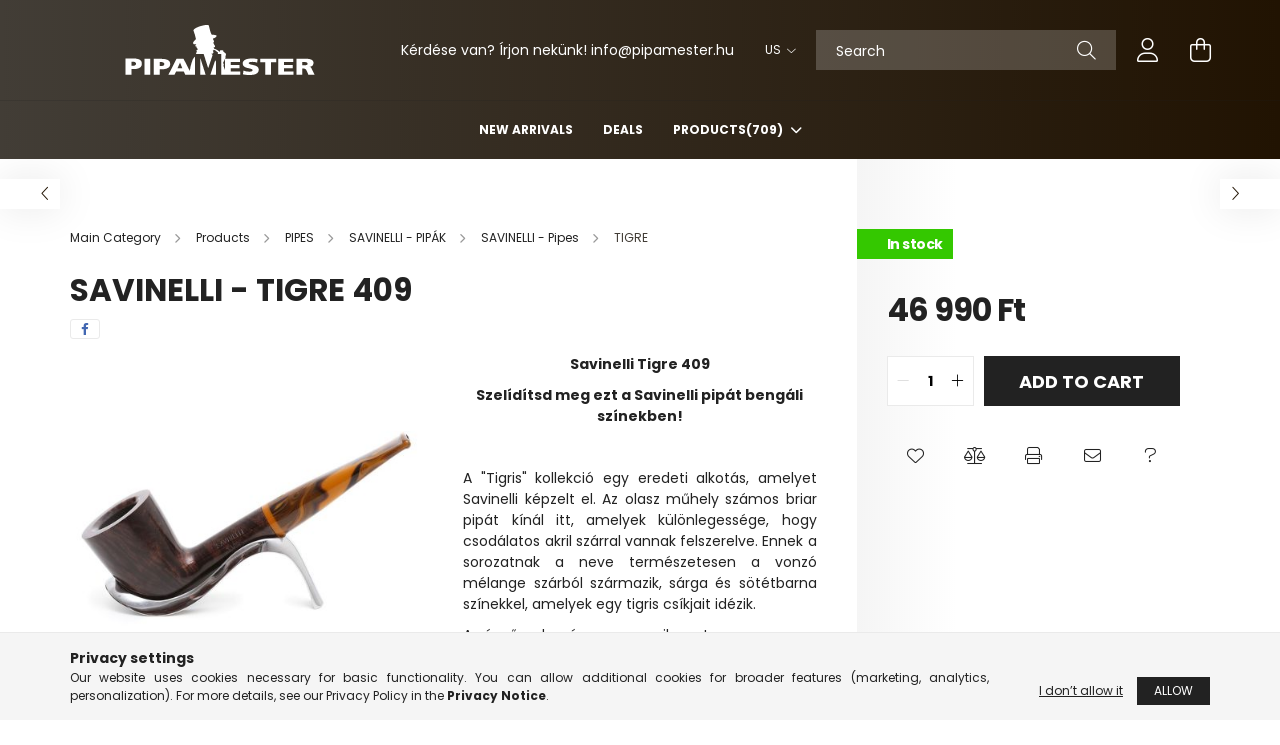

--- FILE ---
content_type: text/html; charset=UTF-8
request_url: https://www.pipamester.hu/us/spd/SAVINELLI-TIGRE409/SAVINELLI-TIGRE-409
body_size: 18973
content:
<!DOCTYPE html>
<html lang="en-US">
<head>
    <meta charset="utf-8">
<meta name="description" content="SAVINELLI - TIGRE 409, Savinelli Tigre 409 Szelídítsd meg ezt a Savinelli pipát bengáli színekben! A Tigris kollekció egy eredeti alkotás, amelyet Savinelli kép">
<meta name="robots" content="index, follow">
<meta http-equiv="X-UA-Compatible" content="IE=Edge">
<meta property="og:site_name" content="PipaMester" />
<meta property="og:title" content="SAVINELLI - TIGRE 409 - Pipa- Pipamester - Exkluzív Chacom p">
<meta property="og:description" content="SAVINELLI - TIGRE 409, Savinelli Tigre 409 Szelídítsd meg ezt a Savinelli pipát bengáli színekben! A Tigris kollekció egy eredeti alkotás, amelyet Savinelli kép">
<meta property="og:type" content="product">
<meta property="og:url" content="https://www.pipamester.hu/us/spd/SAVINELLI-TIGRE409/SAVINELLI-TIGRE-409">
<meta property="og:image" content="https://www.pipamester.hu/img/62932/SAVINELLI-TIGRE409/SAVINELLI-TIGRE409.jpg">
<meta name="mobile-web-app-capable" content="yes">
<meta name="apple-mobile-web-app-capable" content="yes">
<meta name="MobileOptimized" content="320">
<meta name="HandheldFriendly" content="true">

<title>SAVINELLI - TIGRE 409 - Pipa- Pipamester - Exkluzív Chacom p</title>


<script>
var service_type="shop";
var shop_url_main="https://www.pipamester.hu";
var actual_lang="us";
var money_len="0";
var money_thousend=" ";
var money_dec=",";
var shop_id=62932;
var unas_design_url="https:"+"/"+"/"+"www.pipamester.hu"+"/"+"!common_design"+"/"+"base"+"/"+"002102"+"/";
var unas_design_code='002102';
var unas_base_design_code='2100';
var unas_design_ver=4;
var unas_design_subver=4;
var unas_shop_url='https://www.pipamester.hu/us';
var responsive="yes";
var config_plus=new Array();
config_plus['product_tooltip']=1;
config_plus['cart_redirect']=1;
config_plus['money_type']='Ft';
config_plus['money_type_display']='Ft';
var lang_text=new Array();

var UNAS = UNAS || {};
UNAS.shop={"base_url":'https://www.pipamester.hu',"domain":'www.pipamester.hu',"username":'mesterpipa.unas.hu',"id":62932,"lang":'us',"currency_type":'Ft',"currency_code":'HUF',"currency_rate":'1',"currency_length":0,"base_currency_length":0,"canonical_url":'https://www.pipamester.hu/us/spd/SAVINELLI-TIGRE409/SAVINELLI-TIGRE-409'};
UNAS.design={"code":'002102',"page":'product_details'};
UNAS.api_auth="a8d4943f4a98d8e60165c28e3ce93844";
UNAS.customer={"email":'',"id":0,"group_id":0,"without_registration":0};
UNAS.shop["category_id"]="663854";
UNAS.shop["sku"]="SAVINELLI-TIGRE409";
UNAS.shop["product_id"]="528629163";
UNAS.shop["only_private_customer_can_purchase"] = false;
 

UNAS.text = {
    "button_overlay_close": `Close`,
    "popup_window": `Popup window`,
    "list": `list`,
    "updating_in_progress": `Update in progress`,
    "updated": `Updated`,
    "is_opened": `open`,
    "is_closed": `Closed`,
    "deleted": `Deleted`,
    "consent_granted": `consent granted`,
    "consent_rejected": `consent denied`,
    "field_is_incorrect": `Invalid field`,
    "error_title": `Error!`,
    "product_variants": `product variants`,
    "product_added_to_cart": `The product has been added to your cart`,
    "product_added_to_cart_with_qty_problem": `Only [qty_added_to_cart] [qty_unit] of the product was added to the cart`,
    "product_removed_from_cart": `Item removed from cart`,
    "reg_title_name": `Name`,
    "reg_title_company_name": `Company name`,
    "number_of_items_in_cart": `Number of items in cart`,
    "cart_is_empty": `Your cart is empty`,
    "cart_updated": `Cart updated`
};


UNAS.text["delete_from_compare"]= `Remove from comparison`;
UNAS.text["comparison"]= `Compare`;

UNAS.text["delete_from_favourites"]= `Remove from favorites`;
UNAS.text["add_to_favourites"]= `Add to Favorites`;






window.lazySizesConfig=window.lazySizesConfig || {};
window.lazySizesConfig.loadMode=1;
window.lazySizesConfig.loadHidden=false;

window.dataLayer = window.dataLayer || [];
function gtag(){dataLayer.push(arguments)};
gtag('js', new Date());
</script>

<script src="https://www.pipamester.hu/!common_packages/jquery/jquery-3.2.1.js?mod_time=1690980617"></script>
<script src="https://www.pipamester.hu/!common_packages/jquery/plugins/migrate/migrate.js?mod_time=1690980618"></script>
<script src="https://www.pipamester.hu/!common_packages/jquery/plugins/autocomplete/autocomplete.js?mod_time=1751445028"></script>
<script src="https://www.pipamester.hu/!common_packages/jquery/plugins/tools/overlay/overlay.js?mod_time=1759904162"></script>
<script src="https://www.pipamester.hu/!common_packages/jquery/plugins/tools/toolbox/toolbox.expose.js?mod_time=1725517055"></script>
<script src="https://www.pipamester.hu/!common_packages/jquery/plugins/lazysizes/lazysizes.min.js?mod_time=1690980618"></script>
<script src="https://www.pipamester.hu/!common_packages/jquery/plugins/lazysizes/plugins/bgset/ls.bgset.min.js?mod_time=1753261540"></script>
<script src="https://www.pipamester.hu/!common_packages/jquery/own/shop_common/exploded/common.js?mod_time=1764831094"></script>
<script src="https://www.pipamester.hu/!common_packages/jquery/own/shop_common/exploded/common_overlay.js?mod_time=1759904162"></script>
<script src="https://www.pipamester.hu/!common_packages/jquery/own/shop_common/exploded/common_shop_popup.js?mod_time=1759904162"></script>
<script src="https://www.pipamester.hu/!common_packages/jquery/own/shop_common/exploded/page_product_details.js?mod_time=1751445028"></script>
<script src="https://www.pipamester.hu/!common_packages/jquery/own/shop_common/exploded/function_favourites.js?mod_time=1725525526"></script>
<script src="https://www.pipamester.hu/!common_packages/jquery/own/shop_common/exploded/function_compare.js?mod_time=1751445028"></script>
<script src="https://www.pipamester.hu/!common_packages/jquery/own/shop_common/exploded/function_recommend.js?mod_time=1751445028"></script>
<script src="https://www.pipamester.hu/!common_packages/jquery/own/shop_common/exploded/function_product_print.js?mod_time=1725525526"></script>
<script src="https://www.pipamester.hu/!common_packages/jquery/plugins/hoverintent/hoverintent.js?mod_time=1690980618"></script>
<script src="https://www.pipamester.hu/!common_packages/jquery/own/shop_tooltip/shop_tooltip.js?mod_time=1759904162"></script>
<script src="https://www.pipamester.hu/!common_packages/jquery/plugins/responsive_menu/responsive_menu-unas.js?mod_time=1690980618"></script>
<script src="https://www.pipamester.hu/!common_design/base/002100/main.js?mod_time=1759904162"></script>
<script src="https://www.pipamester.hu/!common_packages/jquery/plugins/flickity/v3/flickity.pkgd.min.js?mod_time=1759904162"></script>
<script src="https://www.pipamester.hu/!common_packages/jquery/plugins/toastr/toastr.min.js?mod_time=1690980618"></script>
<script src="https://www.pipamester.hu/!common_packages/jquery/plugins/tippy/popper-2.4.4.min.js?mod_time=1690980618"></script>
<script src="https://www.pipamester.hu/!common_packages/jquery/plugins/tippy/tippy-bundle.umd.min.js?mod_time=1690980618"></script>
<script src="https://www.pipamester.hu/!common_packages/jquery/plugins/photoswipe/photoswipe.min.js?mod_time=1690980618"></script>
<script src="https://www.pipamester.hu/!common_packages/jquery/plugins/photoswipe/photoswipe-ui-default.min.js?mod_time=1690980618"></script>

<link href="https://www.pipamester.hu/temp/shop_62932_54f0604c9948f67a7250ee13efccd40b.css?mod_time=1769013465" rel="stylesheet" type="text/css">

<link href="https://www.pipamester.hu/us/spd/SAVINELLI-TIGRE409/SAVINELLI-TIGRE-409" rel="canonical">
<link href="https://www.pipamester.hu/shop_ordered/62932/design_pic/favicon.ico" rel="shortcut icon">
<script>
        var google_consent=1;
    
        gtag('consent', 'default', {
           'ad_storage': 'denied',
           'ad_user_data': 'denied',
           'ad_personalization': 'denied',
           'analytics_storage': 'denied',
           'functionality_storage': 'denied',
           'personalization_storage': 'denied',
           'security_storage': 'granted'
        });

    
        gtag('consent', 'update', {
           'ad_storage': 'denied',
           'ad_user_data': 'denied',
           'ad_personalization': 'denied',
           'analytics_storage': 'denied',
           'functionality_storage': 'denied',
           'personalization_storage': 'denied',
           'security_storage': 'granted'
        });

        </script>
    <script async src="https://www.googletagmanager.com/gtag/js?id=UA-42585478-4"></script>    <script>
    gtag('config', 'UA-42585478-4');

        </script>
        <script>
    var google_analytics=1;

                gtag('event', 'view_item', {
              "currency": "HUF",
              "value": '46990',
              "items": [
                  {
                      "item_id": "SAVINELLI-TIGRE409",
                      "item_name": "SAVINELLI - TIGRE 409",
                      "item_category": " Products/PIPES/SAVINELLI - PIPÁK/SAVINELLI - Pipes/TIGRE",
                      "price": '46990'
                  }
              ],
              'non_interaction': true
            });
               </script>
       <script>
        var google_ads=1;

                gtag('event','remarketing', {
            'ecomm_pagetype': 'product',
            'ecomm_prodid': ["SAVINELLI-TIGRE409"],
            'ecomm_totalvalue': 46990        });
            </script>
        <!-- Google Tag Manager -->
    <script>(function(w,d,s,l,i){w[l]=w[l]||[];w[l].push({'gtm.start':
            new Date().getTime(),event:'gtm.js'});var f=d.getElementsByTagName(s)[0],
            j=d.createElement(s),dl=l!='dataLayer'?'&l='+l:'';j.async=true;j.src=
            'https://www.googletagmanager.com/gtm.js?id='+i+dl;f.parentNode.insertBefore(j,f);
        })(window,document,'script','dataLayer','GTM-KRXTWW');</script>
    <!-- End Google Tag Manager -->

    	<script>
	/* <![CDATA[ */
	$(document).ready(function() {
       $(document).bind("contextmenu",function(e) {
            return false;
       });
	});
	/* ]]> */
	</script>
		<script>
	/* <![CDATA[ */
	var omitformtags=["input", "textarea", "select"];
	omitformtags=omitformtags.join("|");
		
	function disableselect(e) {
		if (omitformtags.indexOf(e.target.tagName.toLowerCase())==-1) return false;
		if (omitformtags.indexOf(e.target.tagName.toLowerCase())==2) return false;
	}
		
	function reEnable() {
		return true;
	}
		
	if (typeof document.onselectstart!="undefined") {
		document.onselectstart=new Function ("return false");
	} else {
		document.onmousedown=disableselect;
		document.onmouseup=reEnable;
	}
	/* ]]> */
	</script>
	

    <meta content="width=device-width, initial-scale=1.0" name="viewport" />
    <link rel="preconnect" href="https://fonts.gstatic.com">
    <link rel="preload" href="https://fonts.googleapis.com/css2?family=Poppins:wght@400;700&display=swap" as="style" />
    <link rel="stylesheet" href="https://fonts.googleapis.com/css2?family=Poppins:wght@400;700&display=swap" media="print" onload="this.media='all'">
    <noscript>
        <link rel="stylesheet" href="https://fonts.googleapis.com/css2?family=Poppins:wght@400;700&display=swap" />
    </noscript>
    
    
    
    
    

    
    
    
            
        
        
        
        
        
    
    
</head>




<body class='design_ver4 design_subver1 design_subver2 design_subver3 design_subver4' id="ud_shop_artdet">
    <!-- Google Tag Manager (noscript) -->
    <noscript><iframe src="https://www.googletagmanager.com/ns.html?id=GTM-KRXTWW"
                      height="0" width="0" style="display:none;visibility:hidden"></iframe></noscript>
    <!-- End Google Tag Manager (noscript) -->
        <div id="fb-root"></div>
    <script>
        window.fbAsyncInit = function() {
            FB.init({
                xfbml            : true,
                version          : 'v22.0'
            });
        };
    </script>
    <script async defer crossorigin="anonymous" src="https://connect.facebook.net/en_US/sdk.js"></script>
    <div id="image_to_cart" style="display:none; position:absolute; z-index:100000;"></div>
<div class="overlay_common overlay_warning" id="overlay_cart_add"></div>
<script>$(document).ready(function(){ overlay_init("cart_add",{"onBeforeLoad":false}); });</script>
<div id="overlay_login_outer"></div>	
	<script>
	$(document).ready(function(){
	    var login_redir_init="";

		$("#overlay_login_outer").overlay({
			onBeforeLoad: function() {
                var login_redir_temp=login_redir_init;
                if (login_redir_act!="") {
                    login_redir_temp=login_redir_act;
                    login_redir_act="";
                }

				                    var temp_href="https://www.pipamester.hu/us/shop_login.php";
                    if (login_redir_temp!="") temp_href=temp_href+"?login_redir="+encodeURIComponent(login_redir_temp);
					location.href=temp_href;
								},
			top: 50,
						closeOnClick: (config_plus['overlay_close_on_click_forced'] === 1),
			onClose: function(event, overlayIndex) {
				$("#login_redir").val("");
			},
			load: false
		});
		
			});
	function overlay_login() {
		$(document).ready(function(){
			$("#overlay_login_outer").overlay().load();
		});
	}
	function overlay_login_remind() {
        if (unas_design_ver >= 5) {
            $("#overlay_remind").overlay().load();
        } else {
            $(document).ready(function () {
                $("#overlay_login_outer").overlay().close();
                setTimeout('$("#overlay_remind").overlay().load();', 250);
            });
        }
	}

    var login_redir_act="";
    function overlay_login_redir(redir) {
        login_redir_act=redir;
        $("#overlay_login_outer").overlay().load();
    }
	</script>  
	<div class="overlay_common overlay_info" id="overlay_remind"></div>
<script>$(document).ready(function(){ overlay_init("remind",[]); });</script>

	<script>
    	function overlay_login_error_remind() {
		$(document).ready(function(){
			load_login=0;
			$("#overlay_error").overlay().close();
			setTimeout('$("#overlay_remind").overlay().load();', 250);	
		});
	}
	</script>  
	<div class="overlay_common overlay_info" id="overlay_newsletter"></div>
<script>$(document).ready(function(){ overlay_init("newsletter",[]); });</script>

<script>
function overlay_newsletter() {
    $(document).ready(function(){
        $("#overlay_newsletter").overlay().load();
    });
}
</script>
<div class="overlay_common overlay_error" id="overlay_script"></div>
<script>$(document).ready(function(){ overlay_init("script",[]); });</script>
    <script>
    $(document).ready(function() {
        $.ajax({
            type: "GET",
            url: "https://www.pipamester.hu/shop_ajax/ajax_stat.php",
            data: {master_shop_id:"62932",get_ajax:"1"}
        });
    });
    </script>
    

<div id="container" class="no-slideshow  page_shop_artdet_SAVINELLI_TIGRE409 filter-not-exists">
            <header class="header position-relative">
            
            <div class="header-inner">
                <div class="header-container container">
                    <div class="row gutters-5 flex-nowrap justify-content-center align-items-center">
                            <div id="header_logo_img" class="js-element logo col-auto flex-shrink-1 order-2 order-xl-1" data-element-name="header_logo">
        <div class="header_logo-img-container">
            <div class="header_logo-img-wrapper">
                                                            <a href="https://www.pipamester.hu/">                        <picture>
                                                                                    <img                                  width="300" height="80"
                                                                  src="https://www.pipamester.hu/!common_design/custom/mesterpipa.unas.hu/element/layout_hu_header_logo-300x80_1_default.png?time=1630935821"
                                 srcset="https://www.pipamester.hu/!common_design/custom/mesterpipa.unas.hu/element/layout_hu_header_logo-300x80_1_default.png?time=1630935821 1x"
                                 alt="PipaMester"/>
                        </picture>
                        </a>                                                </div>
        </div>
    </div>


                        <div class="header__left col-auto col-xl order-1 order-xl-2">
                            <div class="d-flex align-items-center justify-content-center">
                                <button type="button" class="hamburger__btn js-hamburger-btn dropdown--btn d-xl-none" id="hamburger__btn" aria-label="hamburger button" data-btn-for=".hamburger__dropdown">
                                    <span class="hamburger__btn-icon icon--hamburger"></span>
                                </button>
                                    <div class="js-element header_text_section_2 d-none d-xl-block" data-element-name="header_text_section_2">
        <div class="element__content ">
                            <div class="element__html slide-1"><p>Kérdése van? Írjon nekünk! <a href="tel:+36204294498">info<span class='em_replace'></span>pipamester.hu<script>
	$(document).ready(function(){
		$(".em_replace").html("@");
	});
</script>
</a></p></div>
                    </div>
    </div>

                            </div>
                        </div>

                        <div class="header__right col col-xl-auto order-3 py-3 py-lg-5">
                            <div class="d-flex align-items-center justify-content-end">
                                    <div class="lang-box-desktop flex-shrink-0">
        <div class="lang-select-group form-group form-select-group mb-0">
            <select class="form-control border-0 lang-select" aria-label="Change language" name="change_lang" onchange="location.href='https://www.pipamester.hu'+this.value">
                                <option value="/spd/SAVINELLI-TIGRE409/SAVINELLI-TIGRE-409">HU</option>
                                <option value="/us/spd/SAVINELLI-TIGRE409/SAVINELLI-TIGRE-409" selected="selected">US</option>
                            </select>
        </div>
    </div>
    
                                
                                <div class="search-open-btn d-block d-lg-none icon--search text-center" onclick="toggleSearch();"></div>
                                <div class="search__container">
                                    <div class="search-box position-relative ml-auto container px-0 browser-is-chrome" id="box_search_content">
    <form name="form_include_search" id="form_include_search" action="https://www.pipamester.hu/us/shop_search.php" method="get">
        <div class="box-search-group mb-0">
            <input data-stay-visible-breakpoint="992" name="search" id="box_search_input" value=""
                   aria-label="Search" pattern=".{3,100}" title="Please enter a longer search term." placeholder="Search"
                   type="text" maxlength="100" class="ac_input form-control js-search-input" autocomplete="off" required            >
            <div class="search-box__search-btn-outer input-group-append" title="Search">
                <button class="search-btn" aria-label="Search">
                    <span class="search-btn-icon icon--search"></span>
                </button>
            </div>
            <div class="search__loading">
                <div class="loading-spinner--small"></div>
            </div>
        </div>
        <div class="search-box__mask"></div>
    </form>
    <div class="ac_results"></div>
</div>
<script>
    $(document).ready(function(){
        $(document).on('smartSearchInputLoseFocus', function(){
            if ($('.js-search-smart-autocomplete').length>0) {
                setTimeout(function(){
                    let height = $(window).height() - ($('.js-search-smart-autocomplete').offset().top - $(window).scrollTop()) - 20;
                    $('.search-smart-autocomplete').css('max-height', height + 'px');
                }, 300);
            }
        });
    });
</script>



                                </div>
                                <div class="profil__container">
                                                <div class="profile">
            <button type="button" class="profile__btn js-profile-btn dropdown--btn" id="profile__btn" data-orders="https://www.pipamester.hu/us/shop_order_track.php" aria-label="profile button" data-btn-for=".profile__dropdown">
                <span class="profile__btn-icon icon--head"></span>
            </button>
        </div>
    
                                </div>
                                <div class="cart-box__container pr-3 pr-xl-0">
                                    <button class="cart-box__btn dropdown--btn" aria-label="cart button" type="button" data-btn-for=".cart-box__dropdown">
                                        <span class="cart-box__btn-icon icon--cart">
                                                <span id='box_cart_content' class='cart-box'>            </span>
                                        </span>
                                    </button>
                                </div>
                            </div>
                        </div>
                    </div>
                </div>
            </div>
                            <div class="header-menus d-none d-xl-block">
                    <div class="container text-center position-relative">
                        <ul class="main-menus d-none d-lg-flex justify-content-center text-left js-main-menus-content cat-menus level-0 plus-menus level-0" data-level="0">
                                <li class='cat-menu  is-spec-item js-cat-menu-new' data-id="new">

        <span class="cat-menu__name font-weight-bold">
                            <a class='cat-menu__link font-weight-bold' href='https://www.pipamester.hu/us/shop_artspec.php?artspec=2' >
                            New arrivals            </a>
        </span>

            </li>
    <li class='cat-menu  is-spec-item js-cat-menu-akcio' data-id="akcio">

        <span class="cat-menu__name font-weight-bold">
                            <a class='cat-menu__link font-weight-bold' href='https://www.pipamester.hu/us/shop_artspec.php?artspec=1' >
                            Deals            </a>
        </span>

            </li>
    <li class='cat-menu  has-child js-cat-menu-420715' data-id="420715">

        <span class="cat-menu__name font-weight-bold">
                            <a class='cat-menu__link font-weight-bold' href='#' >
                             Products<span class="cat-menu__count round-bracket-around">709</span>            </a>
        </span>

        			    <div class="cat-menu__sublist js-sublist level-1 ">
        <div class="sublist-inner js-sublist-inner ps__child--consume">
            <div class="cat-menu__sublist-inner d-flex">
                <div class="flex-grow-1">
                    <ul class="cat-menus level-1 row" data-level="cat-level-1">
                                                    <li class="col-2 mb-5 cat-menu has-child js-cat-menu-557066" data-id="557066">
                                <span class="cat-menu__name text-uppercase font-weight-bold" >
                                    <a class="cat-menu__link" href="https://www.pipamester.hu/us/sct/557066/PIPES" >
                                    PIPES
                                        <span class="cat-menu__count round-bracket-around">592</span>                                    </a>
                                </span>
                                                                        <div class="cat-menu__list level-2">
        <ul class="cat-menus level-2" data-level="cat-level-2">
                            <li class="cat-menu js-cat-menu-842714" data-id="842714">
                    <span class="cat-menu__name" >
                        <a class="cat-menu__link" href="https://www.pipamester.hu/us/sct/842714/CHACOM-PIPAK" >                        CHACOM - PIPÁK
                            <span class="cat-menu__count round-bracket-around">262</span>                        </a>                    </span>
                                    </li>
                            <li class="cat-menu js-cat-menu-702766" data-id="702766">
                    <span class="cat-menu__name" >
                        <a class="cat-menu__link" href="https://www.pipamester.hu/us/sct/702766/SAVINELLI-PIPAK" >                        SAVINELLI - PIPÁK
                            <span class="cat-menu__count round-bracket-around">174</span>                        </a>                    </span>
                                    </li>
                            <li class="cat-menu js-cat-menu-101721" data-id="101721">
                    <span class="cat-menu__name" >
                        <a class="cat-menu__link" href="https://www.pipamester.hu/us/sct/101721/RATTRAY039S-PIPAK" >                        RATTRAY&#039;S - PIPÁK
                            <span class="cat-menu__count round-bracket-around">45</span>                        </a>                    </span>
                                    </li>
                            <li class="cat-menu js-cat-menu-302210" data-id="302210">
                    <span class="cat-menu__name" >
                        <a class="cat-menu__link" href="https://www.pipamester.hu/us/sct/302210/PETERSON-PIPAK" >                        PETERSON - PIPÁK
                            <span class="cat-menu__count round-bracket-around">57</span>                        </a>                    </span>
                                    </li>
                            <li class="cat-menu js-cat-menu-147449" data-id="147449">
                    <span class="cat-menu__name" >
                        <a class="cat-menu__link" href="https://www.pipamester.hu/us/sct/147449/COURRIEU-PIPAK" >                        COURRIEU - PIPÁK
                            <span class="cat-menu__count round-bracket-around">35</span>                        </a>                    </span>
                                    </li>
                            <li class="cat-menu js-cat-menu-938268" data-id="938268">
                    <span class="cat-menu__name" >
                        <a class="cat-menu__link" href="https://www.pipamester.hu/us/sct/938268/ROPP-PIPAK" >                        ROPP - PIPÁK
                            <span class="cat-menu__count round-bracket-around">4</span>                        </a>                    </span>
                                    </li>
                            <li class="cat-menu js-cat-menu-625165" data-id="625165">
                    <span class="cat-menu__name" >
                        <a class="cat-menu__link" href="https://www.pipamester.hu/us/spl/625165/BROG-PIPAK" >                        BRÓG PIPÁK
                            <span class="cat-menu__count round-bracket-around">11</span>                        </a>                    </span>
                                    </li>
                                        <li class="cat-menu">
                    <a class="cat-menu__link cat-menu__all-cat font-s icon--a-chevron-right" href="https://www.pipamester.hu/us/sct/557066/PIPES">More categories</a>
                </li>
                    </ul>
    </div>


                                                            </li>
                                                    <li class="col-2 mb-5 cat-menu has-child js-cat-menu-481211" data-id="481211">
                                <span class="cat-menu__name text-uppercase font-weight-bold" >
                                    <a class="cat-menu__link" href="https://www.pipamester.hu/us/sct/481211/Accessory" >
                                    Accessory
                                        <span class="cat-menu__count round-bracket-around">105</span>                                    </a>
                                </span>
                                                                        <div class="cat-menu__list level-2">
        <ul class="cat-menus level-2" data-level="cat-level-2">
                            <li class="cat-menu js-cat-menu-698254" data-id="698254">
                    <span class="cat-menu__name" >
                        <a class="cat-menu__link" href="https://www.pipamester.hu/us/sct/698254/Pipe-Filter" >                        Pipe Filter
                            <span class="cat-menu__count round-bracket-around">20</span>                        </a>                    </span>
                                    </li>
                            <li class="cat-menu js-cat-menu-958240" data-id="958240">
                    <span class="cat-menu__name" >
                        <a class="cat-menu__link" href="https://www.pipamester.hu/us/spl/958240/Pipe-Cleaner" >                        Pipe Cleaner
                            <span class="cat-menu__count round-bracket-around">12</span>                        </a>                    </span>
                                    </li>
                            <li class="cat-menu js-cat-menu-289742" data-id="289742">
                    <span class="cat-menu__name" >
                        <a class="cat-menu__link" href="https://www.pipamester.hu/us/spl/289742/Pipe-Tools" >                        Pipe Tools
                            <span class="cat-menu__count round-bracket-around">7</span>                        </a>                    </span>
                                    </li>
                            <li class="cat-menu js-cat-menu-258416" data-id="258416">
                    <span class="cat-menu__name" >
                        <a class="cat-menu__link" href="https://www.pipamester.hu/us/spl/258416/Pipe-Multi-Tools" >                        Pipe  Multi Tools
                            <span class="cat-menu__count round-bracket-around">10</span>                        </a>                    </span>
                                    </li>
                            <li class="cat-menu js-cat-menu-276095" data-id="276095">
                    <span class="cat-menu__name" >
                        <a class="cat-menu__link" href="https://www.pipamester.hu/us/spl/276095/Pipe-Stands" >                        Pipe Stands
                            <span class="cat-menu__count round-bracket-around">2</span>                        </a>                    </span>
                                    </li>
                            <li class="cat-menu js-cat-menu-449236" data-id="449236">
                    <span class="cat-menu__name" >
                        <a class="cat-menu__link" href="https://www.pipamester.hu/us/spl/449236/Retro-Leather-Pipe-stand-with-Pipe-Tool" >                        Retro Leather Pipe stand with Pipe Tool
                            <span class="cat-menu__count round-bracket-around">2</span>                        </a>                    </span>
                                    </li>
                            <li class="cat-menu js-cat-menu-510199" data-id="510199">
                    <span class="cat-menu__name" >
                        <a class="cat-menu__link" href="https://www.pipamester.hu/us/sct/510199/Pipe-Lighter" >                        Pipe Lighter
                            <span class="cat-menu__count round-bracket-around">36</span>                        </a>                    </span>
                                    </li>
                                        <li class="cat-menu">
                    <a class="cat-menu__link cat-menu__all-cat font-s icon--a-chevron-right" href="https://www.pipamester.hu/us/sct/481211/Accessory">More categories</a>
                </li>
                    </ul>
    </div>


                                                            </li>
                                                    <li class="col-2 mb-5 cat-menu has-child js-cat-menu-909766" data-id="909766">
                                <span class="cat-menu__name text-uppercase font-weight-bold" >
                                    <a class="cat-menu__link" href="https://www.pipamester.hu/us/sct/909766/Cigar-Accessories" >
                                    Cigar Accessories
                                        <span class="cat-menu__count round-bracket-around">10</span>                                    </a>
                                </span>
                                                                        <div class="cat-menu__list level-2">
        <ul class="cat-menus level-2" data-level="cat-level-2">
                            <li class="cat-menu js-cat-menu-148009" data-id="148009">
                    <span class="cat-menu__name" >
                        <a class="cat-menu__link" href="https://www.pipamester.hu/us/spl/148009/Cigar-Ashtrays" >                        Cigar Ashtrays
                            <span class="cat-menu__count round-bracket-around">6</span>                        </a>                    </span>
                                    </li>
                            <li class="cat-menu js-cat-menu-133766" data-id="133766">
                    <span class="cat-menu__name" >
                        <a class="cat-menu__link" href="https://www.pipamester.hu/us/spl/133766/Humidor" >                        Humidor 
                            <span class="cat-menu__count round-bracket-around">2</span>                        </a>                    </span>
                                    </li>
                            <li class="cat-menu js-cat-menu-302049" data-id="302049">
                    <span class="cat-menu__name" >
                        <a class="cat-menu__link" href="https://www.pipamester.hu/us/spl/302049/Cigar-Cutters" >                        Cigar Cutters
                            <span class="cat-menu__count round-bracket-around">2</span>                        </a>                    </span>
                                    </li>
                                </ul>
    </div>


                                                            </li>
                                                    <li class="col-2 mb-5 cat-menu js-cat-menu-987377" data-id="987377">
                                <span class="cat-menu__name text-uppercase font-weight-bold" >
                                    <a class="cat-menu__link" href="https://www.pipamester.hu/us/spl/987377/Csomagolas" >
                                    Csomagolás
                                        <span class="cat-menu__count round-bracket-around">2</span>                                    </a>
                                </span>
                                                            </li>
                                            </ul>
                </div>
                            </div>
        </div>
    </div>


            </li>

<script>
    $(document).ready(function () {
                    $('.cat-menu.has-child > .cat-menu__name').click(function () {
                let thisCatMenu = $(this).parent();
                let thisMainMenusContent = $('.js-main-menus-content');
                let thisCatMenuList = thisCatMenu.closest('[data-level]');
                let thisCatLevel = thisCatMenuList.data('level');

                if (thisCatLevel === "0") {
                    /*remove is-opened class form the rest menus (cat+plus)*/
                    thisMainMenusContent.find('.is-opened').not(thisCatMenu).removeClass('is-opened');
                } else {
                    /*remove is-opened class form the siblings cat menus */
                    thisCatMenuList.find('.is-opened').not(thisCatMenu).removeClass('is-opened');
                }

                if (thisCatMenu.hasClass('is-opened')) {
                    thisCatMenu.removeClass('is-opened');
                    $('html').removeClass('cat-level-' +thisCatLevel +'-is-opened');
                } else {
                    thisCatMenu.addClass('is-opened');
                    $('html').addClass('cat-level-' +thisCatLevel +'-is-opened').removeClass('menu-level-0-is-opened');
                }
            });
            });
</script>

                            

                        </ul>
                    </div>
                </div>
                    </header>
    
            <main class="main">
            <div class="main__content">
                                
                <div class="page_content_outer">
                    
<link rel="stylesheet" type="text/css" href="https://www.pipamester.hu/us/!common_packages/jquery/plugins/photoswipe/css/default-skin.min.css">
<link rel="stylesheet" type="text/css" href="https://www.pipamester.hu/us/!common_packages/jquery/plugins/photoswipe/css/photoswipe.min.css">


<script>
    var $clickElementToInitPs = '.js-init-ps';

    var initPhotoSwipeFromDOM = function() {
        var $pswp = $('.pswp')[0];
        var $psDatas = $('.photoSwipeDatas');

        $psDatas.each( function() {
            var $pics = $(this),
                getItems = function() {
                    var items = [];
                    $pics.find('a').each(function() {
                        var $this = $(this),
                            $href   = $this.attr('href'),
                            $size   = $this.data('size').split('x'),
                            $width  = $size[0],
                            $height = $size[1],
                            item = {
                                src : $href,
                                w   : $width,
                                h   : $height
                            };
                        items.push(item);
                    });
                    return items;
                };

            var items = getItems();

            $($clickElementToInitPs).on('click', function (event) {
                var $this = $(this);
                event.preventDefault();

                var $index = parseInt($this.attr('data-loop-index'));
                var options = {
                    index: $index,
                    history: false,
                    bgOpacity: 0.5,
                    shareEl: false,
                    showHideOpacity: true,
                    getThumbBoundsFn: function (index) {
                        /** azon képeről nagyítson a photoswipe, melyek láthatók
                        **/
                        var thumbnails = $($clickElementToInitPs).map(function() {
                            var $this = $(this);
                            if ($this.is(":visible")) {
                                return this;
                            }
                        }).get();
                        var thumbnail = thumbnails[index];
                        var pageYScroll = window.pageYOffset || document.documentElement.scrollTop;
                        var zoomedImgHeight = items[index].h;
                        var zoomedImgWidth = items[index].w;
                        var zoomedImgRatio = zoomedImgHeight / zoomedImgWidth;
                        var rect = thumbnail.getBoundingClientRect();
                        var zoomableImgHeight = rect.height;
                        var zoomableImgWidth = rect.width;
                        var zoomableImgRatio = (zoomableImgHeight / zoomableImgWidth);
                        var offsetY = 0;
                        var offsetX = 0;
                        var returnWidth = zoomableImgWidth;

                        if (zoomedImgRatio < 1) { /* a nagyított kép fekvő */
                            if (zoomedImgWidth < zoomableImgWidth) { /*A nagyított kép keskenyebb */
                                offsetX = (zoomableImgWidth - zoomedImgWidth) / 2;
                                offsetY = (Math.abs(zoomableImgHeight - zoomedImgHeight)) / 2;
                                returnWidth = zoomedImgWidth;
                            } else { /*A nagyított kép szélesebb */
                                offsetY = (zoomableImgHeight - (zoomableImgWidth * zoomedImgRatio)) / 2;
                            }

                        } else if (zoomedImgRatio > 1) { /* a nagyított kép álló */
                            if (zoomedImgHeight < zoomableImgHeight) { /*A nagyított kép alacsonyabb */
                                offsetX = (zoomableImgWidth - zoomedImgWidth) / 2;
                                offsetY = (zoomableImgHeight - zoomedImgHeight) / 2;
                                returnWidth = zoomedImgWidth;
                            } else { /*A nagyított kép magasabb */
                                offsetX = (zoomableImgWidth - (zoomableImgHeight / zoomedImgRatio)) / 2;
                                if (zoomedImgRatio > zoomableImgRatio) returnWidth = zoomableImgHeight / zoomedImgRatio;
                            }
                        } else { /*A nagyított kép négyzetes */
                            if (zoomedImgWidth < zoomableImgWidth) { /*A nagyított kép keskenyebb */
                                offsetX = (zoomableImgWidth - zoomedImgWidth) / 2;
                                offsetY = (Math.abs(zoomableImgHeight - zoomedImgHeight)) / 2;
                                returnWidth = zoomedImgWidth;
                            } else { /*A nagyított kép szélesebb */
                                offsetY = (zoomableImgHeight - zoomableImgWidth) / 2;
                            }
                        }

                        return {x: rect.left + offsetX, y: rect.top + pageYScroll + offsetY, w: returnWidth};
                    },
                    getDoubleTapZoom: function (isMouseClick, item) {
                        if (isMouseClick) {
                            return 1;
                        } else {
                            return item.initialZoomLevel < 0.7 ? 1 : 1.5;
                        }
                    }
                };

                var photoSwipe = new PhotoSwipe($pswp, PhotoSwipeUI_Default, items, options);
                photoSwipe.init();
            });
        });
    };
</script>


<div id='page_artdet_content' class='artdet artdet--type-1 position-relative'>

            <div class="fixed-cart bg-white js-fixed-cart" id="artdet__fixed-cart">
            <div class="container">
                <div class="row gutters-5 gutters-md-10 align-items-center py-3">
                    <div class="col-auto">
                        <img class="navbar__fixed-cart-img lazyload" width="50" height="50" src="https://www.pipamester.hu/us/main_pic/space.gif" data-src="https://www.pipamester.hu/img/62932/SAVINELLI-TIGRE409/50x50,r/SAVINELLI-TIGRE409.jpg?time=1666698461" data-srcset="https://www.pipamester.hu/img/62932/SAVINELLI-TIGRE409/100x100,r/SAVINELLI-TIGRE409.jpg?time=1666698461 2x" alt="SAVINELLI - TIGRE 409" />
                    </div>
                    <div class="col">
                        <div class="d-flex flex-column flex-md-row align-items-md-center">
                            <div class="fixed-cart__name line-clamp--2-12 font-weight-bold">SAVINELLI - TIGRE 409
</div>
                                                            <div class="fixed-cart__price with-rrp ml-md-auto ">
                                                                            <div class="artdet__price-base product-price--base">
                                            <span class="fixed-cart__price-base-value"><span id='price_net_brutto_SAVINELLI__unas__TIGRE409' class='price_net_brutto_SAVINELLI__unas__TIGRE409'>46 990</span> Ft</span>                                        </div>
                                                                                                        </div>
                                                    </div>
                    </div>
                    <div class="col-auto">
                        <button class="navbar__fixed-cart-btn btn btn-primary" type="button" onclick="$('.artdet__cart-btn').trigger('click');"  >Add to Cart</button>
                    </div>
                </div>
            </div>
        </div>
        <script>
            $(document).ready(function () {
                var $itemVisibilityCheck = $(".js-main-cart-btn");
                var $stickyElement = $(".js-fixed-cart");

                $(window).scroll(function () {
                    if ($(this).scrollTop() + 60 > $itemVisibilityCheck.offset().top) {
                        $stickyElement.addClass('is-visible');
                    } else {
                        $stickyElement.removeClass('is-visible');
                    }
                });
            });
        </script>
    
            <div class="artdet__pagination-wrap">
            <div class='artdet__pagination-btn artdet__pagination-prev desktop d-none d-md-flex' onclick="product_det_prevnext('https://www.pipamester.hu/us/spd/SAVINELLI-TIGRE409/SAVINELLI-TIGRE-409','?cat=663854&sku=SAVINELLI-TIGRE409&action=prev_js')">
                <div class="icon--arrow-left"></div>
            </div>
            <div class='artdet__pagination-btn artdet__pagination-next desktop d-none d-md-flex' onclick="product_det_prevnext('https://www.pipamester.hu/us/spd/SAVINELLI-TIGRE409/SAVINELLI-TIGRE-409','?cat=663854&sku=SAVINELLI-TIGRE409&action=next_js')">
                <div class="icon--arrow-right"></div>
            </div>
        </div>
    
    <script>
<!--
var lang_text_warning=`Attention!`
var lang_text_required_fields_missing=`Please fill in all required fields!`
function formsubmit_artdet() {
   cart_add("SAVINELLI__unas__TIGRE409","",null,1)
}
$(document).ready(function(){
	select_base_price("SAVINELLI__unas__TIGRE409",1);
	
	
});
// -->
</script>


    <form name="form_temp_artdet">


        <div class="artdet__pic-data-wrap js-product">
            <div class="container">
                <div class="row">
                    <div class='artdet__img-data-left col-md-7 col-lg-8'>
                        <div class="prev-next-breadcrumb row align-items-center">
                                                            <div class='artdet__pagination-btn artdet__pagination-prev mobile d-md-none' onclick="product_det_prevnext('https://www.pipamester.hu/us/spd/SAVINELLI-TIGRE409/SAVINELLI-TIGRE-409','?cat=663854&sku=SAVINELLI-TIGRE409&action=prev_js')">
                                    <div class="icon--arrow-left"></div>
                                </div>
                                                        <div class="col text-center text-md-left">        <nav class="breadcrumb__inner  font-s cat-level-5">
        <span class="breadcrumb__item breadcrumb__home is-clickable">
            <a href="https://www.pipamester.hu/us/sct/0/" class="breadcrumb-link breadcrumb-home-link" aria-label="Main Category" title="Main Category">
                <span class='breadcrumb__text'>Main Category</span>
            </a>
        </span>
                    <span class="breadcrumb__item">
                                    <a href="https://www.pipamester.hu/us/sct/420715/Products" class="breadcrumb-link">
                        <span class="breadcrumb__text"> Products</span>
                    </a>
                
                <script>
                    $("document").ready(function(){
                        $(".js-cat-menu-420715").addClass("is-selected");
                    });
                </script>
            </span>
                    <span class="breadcrumb__item">
                                    <a href="https://www.pipamester.hu/us/sct/557066/PIPES" class="breadcrumb-link">
                        <span class="breadcrumb__text">PIPES</span>
                    </a>
                
                <script>
                    $("document").ready(function(){
                        $(".js-cat-menu-557066").addClass("is-selected");
                    });
                </script>
            </span>
                    <span class="breadcrumb__item">
                                    <a href="https://www.pipamester.hu/us/sct/702766/SAVINELLI-PIPAK" class="breadcrumb-link">
                        <span class="breadcrumb__text">SAVINELLI - PIPÁK</span>
                    </a>
                
                <script>
                    $("document").ready(function(){
                        $(".js-cat-menu-702766").addClass("is-selected");
                    });
                </script>
            </span>
                    <span class="breadcrumb__item visible-on-product-list">
                                    <a href="https://www.pipamester.hu/us/sct/666675/SAVINELLI-Pipes" class="breadcrumb-link">
                        <span class="breadcrumb__text">SAVINELLI - Pipes</span>
                    </a>
                
                <script>
                    $("document").ready(function(){
                        $(".js-cat-menu-666675").addClass("is-selected");
                    });
                </script>
            </span>
                    <span class="breadcrumb__item">
                                    <a href="https://www.pipamester.hu/us/spl/663854/TIGRE" class="breadcrumb-link">
                        <span class="breadcrumb__text">TIGRE</span>
                    </a>
                
                <script>
                    $("document").ready(function(){
                        $(".js-cat-menu-663854").addClass("is-selected");
                    });
                </script>
            </span>
            </nav>
</div>
                                                            <div class='artdet__pagination-btn artdet__pagination-next mobile d-md-none' onclick="product_det_prevnext('https://www.pipamester.hu/us/spd/SAVINELLI-TIGRE409/SAVINELLI-TIGRE-409','?cat=663854&sku=SAVINELLI-TIGRE409&action=next_js')">
                                    <div class="icon--arrow-right"></div>
                                </div>
                                                    </div>
                        <div class="artdet__name-wrap mb-4">
                            <div class="d-flex flex-wrap align-items-center mb-3">
                                                                <h1 class='artdet__name line-clamp--3-12 mb-0 font-weight-bold text-uppercase'>SAVINELLI - TIGRE 409
</h1>
                            </div>

                                                                                        <div class="artdet__social font-s d-flex align-items-center">
                                                                                                                        <button class="artdet__social-icon artdet__social-icon--facebook" type="button" aria-label="facebook" data-tippy="facebook" onclick='window.open("https://www.facebook.com/sharer.php?u=https%3A%2F%2Fwww.pipamester.hu%2Fus%2Fspd%2FSAVINELLI-TIGRE409%2FSAVINELLI-TIGRE-409")'></button>
                                                                                                                                                        <div class="artdet__social-icon artdet__social-icon--fb-like d-flex"><div class="fb-like" data-href="https://www.pipamester.hu/us/spd/SAVINELLI-TIGRE409/SAVINELLI-TIGRE-409" data-width="95" data-layout="button_count" data-action="like" data-size="small" data-share="false" data-lazy="true"></div><style type="text/css">.fb-like.fb_iframe_widget > span { height: 21px !important; }</style></div>
                                                                    </div>
                                                    </div>
                        <div class="row">
                            <div class="artdet__img-outer col-xl-6">
                                		                                <div class='artdet__img-inner has-image'>
                                                                        
                                    <div class="artdet__alts js-alts carousel mb-5" data-flickity='{ "cellAlign": "left", "contain": true, "lazyLoad": true, "watchCSS": true }'>
                                        <div class="carousel-cell artdet__alt-img js-init-ps" data-loop-index="0">
                                            		                                            <img class="artdet__img-main" width="440" height="440"
                                                 src="https://www.pipamester.hu/img/62932/SAVINELLI-TIGRE409/440x440,r/SAVINELLI-TIGRE409.jpg?time=1666698461"
                                                 srcset="https://www.pipamester.hu/img/62932/SAVINELLI-TIGRE409/616x616,r/SAVINELLI-TIGRE409.jpg?time=1666698461 1.4x"                                                  alt="SAVINELLI - TIGRE 409" title="SAVINELLI - TIGRE 409" id="main_image" />
                                        </div>
                                                                                                                                    <div class="carousel-cell artdet__alt-img js-init-ps d-lg-none" data-loop-index="1">
                                                    <img class="artdet__img--alt carousel__lazy-image" width="440" height="440"
                                                         src="https://www.pipamester.hu/us/main_pic/space.gif"
                                                         data-flickity-lazyload-src="https://www.pipamester.hu/img/62932/SAVINELLI-TIGRE409_altpic_1/440x440,r/SAVINELLI-TIGRE409.jpg?time=1666698461"
                                                                                                                            data-flickity-lazyload-srcset="https://www.pipamester.hu/img/62932/SAVINELLI-TIGRE409_altpic_1/616x616,r/SAVINELLI-TIGRE409.jpg?time=1666698461 1.4x"
                                                                                                                     alt="SAVINELLI - TIGRE 409" title="SAVINELLI - TIGRE 409" />
                                                </div>
                                                                                            <div class="carousel-cell artdet__alt-img js-init-ps d-lg-none" data-loop-index="2">
                                                    <img class="artdet__img--alt carousel__lazy-image" width="440" height="440"
                                                         src="https://www.pipamester.hu/us/main_pic/space.gif"
                                                         data-flickity-lazyload-src="https://www.pipamester.hu/img/62932/SAVINELLI-TIGRE409_altpic_2/440x440,r/SAVINELLI-TIGRE409.jpg?time=1666698461"
                                                                                                                            data-flickity-lazyload-srcset="https://www.pipamester.hu/img/62932/SAVINELLI-TIGRE409_altpic_2/616x616,r/SAVINELLI-TIGRE409.jpg?time=1666698461 1.4x"
                                                                                                                     alt="SAVINELLI - TIGRE 409" title="SAVINELLI - TIGRE 409" />
                                                </div>
                                                                                                                        </div>

                                                                            <div class="artdet__img-thumbs d-none d-lg-block mb-5">
                                            <div class="row gutters-5">
                                                <div class="col-md-4 d-none">
                                                    <div class="artdet__img--thumb-wrap">
                                                        <img class="artdet__img--thumb-main lazyload" width="140" height="140"
                                                             src="https://www.pipamester.hu/us/main_pic/space.gif"
                                                             data-src="https://www.pipamester.hu/img/62932/SAVINELLI-TIGRE409/140x140,r/SAVINELLI-TIGRE409.jpg?time=1666698461"
                                                                                                                          data-srcset="https://www.pipamester.hu/img/62932/SAVINELLI-TIGRE409/280x280,r/SAVINELLI-TIGRE409.jpg?time=1666698461 2x"
                                                                                                                          alt="SAVINELLI - TIGRE 409" title="SAVINELLI - TIGRE 409" />
                                                    </div>
                                                </div>
                                                                                                <div class="col-md-4">
                                                    <div class="artdet__img--thumb-wrap js-init-ps" data-loop-index="1">
                                                        <img class="artdet__img--thumb lazyload" width="140" height="140"
                                                             src="https://www.pipamester.hu/us/main_pic/space.gif"
                                                             data-src="https://www.pipamester.hu/img/62932/SAVINELLI-TIGRE409_altpic_1/140x140,r/SAVINELLI-TIGRE409.jpg?time=1666698461"
                                                                                                                          data-srcset="https://www.pipamester.hu/img/62932/SAVINELLI-TIGRE409_altpic_1/280x280,r/SAVINELLI-TIGRE409.jpg?time=1666698461 2x"
                                                                                                                          alt="SAVINELLI - TIGRE 409" title="SAVINELLI - TIGRE 409" />
                                                    </div>
                                                </div>
                                                                                                <div class="col-md-4">
                                                    <div class="artdet__img--thumb-wrap js-init-ps" data-loop-index="2">
                                                        <img class="artdet__img--thumb lazyload" width="140" height="140"
                                                             src="https://www.pipamester.hu/us/main_pic/space.gif"
                                                             data-src="https://www.pipamester.hu/img/62932/SAVINELLI-TIGRE409_altpic_2/140x140,r/SAVINELLI-TIGRE409.jpg?time=1666698461"
                                                                                                                          data-srcset="https://www.pipamester.hu/img/62932/SAVINELLI-TIGRE409_altpic_2/280x280,r/SAVINELLI-TIGRE409.jpg?time=1666698461 2x"
                                                                                                                          alt="SAVINELLI - TIGRE 409" title="SAVINELLI - TIGRE 409" />
                                                    </div>
                                                </div>
                                                                                            </div>
                                        </div>
                                    
                                                                            <script>
                                            $(document).ready(function() {
                                                initPhotoSwipeFromDOM();
                                            });
                                        </script>

                                        <div class="photoSwipeDatas invisible">
                                            <a href="https://www.pipamester.hu/img/62932/SAVINELLI-TIGRE409/SAVINELLI-TIGRE409.jpg?time=1666698461" data-size="900x900"></a>
                                                                                                                                                                                                        <a href="https://www.pipamester.hu/img/62932/SAVINELLI-TIGRE409_altpic_1/SAVINELLI-TIGRE409.jpg?time=1666698461" data-size="900x900"></a>
                                                                                                                                                                                                                <a href="https://www.pipamester.hu/img/62932/SAVINELLI-TIGRE409_altpic_2/SAVINELLI-TIGRE409.jpg?time=1666698461" data-size="900x900"></a>
                                                                                                                                                                                        </div>
                                                                    </div>
                                		                            </div>
                            <div class='artdet__data-left col-xl-6'>
                                                                    <div id="artdet__short-descrition" class="artdet__short-descripton mb-5">
                                        <div class="artdet__short-descripton-content text-justify font-s font-sm-m mb-3"><p style="text-align: center;"><strong>Savinelli Tigre 409</strong></p>
<p style="text-align: center;"><strong>Szelídítsd meg ezt a Savinelli pipát bengáli színekben!</strong></p>
<p style="text-align: center;"><strong></strong></p>
<p style="text-align: justify;">A "Tigris" kollekció egy eredeti alkotás, amelyet Savinelli képzelt el. Az olasz műhely számos briar pipát kínál itt, amelyek különlegessége, hogy csodálatos akril szárral vannak felszerelve. Ennek a sorozatnak a neve természetesen a vonzó mélange szárból származik, sárga és sötétbarna színekkel, amelyek egy tigris csíkjait idézik.</p>
<p style="text-align: justify;">A végső erdemény nagyon sikeres!</p>
<p style="text-align: justify;">Két felület, a sima sötétbarna és a rozsdás fekete.</p>
<p style="text-align: justify;">Mit fog szeretni ebben a pipában?<br />A sárga/narancssárga/barna akril szár egy tigris csíkjaira emlékezteti!</p></div>
                                                                                    <div class="scroll-to-wrap">
                                                <a class="scroll-to icon--a-chevron-right" data-scroll="#artdet__long-description" href="#">Learn more</a>
                                            </div>
                                                                            </div>
                                
                                
                                
                                                            </div>
                        </div>
                    </div>
                    <div class='artdet__data-right col-md-5 col-lg-4'>
                        <div class="artdet__data-right-inner pt-5">
                                                            <div class="artdet__badges mb-5">
                                                                            <div class="artdet__stock-wrap">
                                            <div class="artdet__stock position-relative badge badge--stock pl-0 pr-3 w-auto  on-stock">
                                                <div class="artdet__stock-text product-stock-text"
                                                    >
                                                    <div class="artdet__stock-title product-stock-title">
                                                                                                                                                                                    In stock
                                                            
                                                                                                                                                                        </div>
                                                </div>
                                            </div>
                                        </div>
                                    
                                                                    </div>
                            
                            
                            
                            
                            
                                                            <div class="artdet__price-datas mb-3">
                                    <div class="artdet__prices d-flex mb-3">
                                        
                                        <div class="artdet__price-base-and-sale with-rrp ">
                                                                                            <div class="artdet__price-base product-price--base">
                                                    <span class="fixed-cart__price-base-value"><span id='price_net_brutto_SAVINELLI__unas__TIGRE409' class='price_net_brutto_SAVINELLI__unas__TIGRE409'>46 990</span> Ft</span>                                                </div>
                                                                                                                                </div>
                                    </div>
                                    
                                    
                                    
                                    
                                                                    </div>
                            
                                                                                                <div id='artdet__cart' class='artdet__cart d-flex align-items-center justify-content-center my-5 js-main-cart-btn'>
                                        <div class="artdet__cart-btn-input-wrap bg-white d-flex justify-content-center align-items-center h-100 border mr-3 page_qty_input_outer">
                                            <button type='button' class='qtyminus_common qty_disable' aria-label="quantity minus"></button>
                                            <input name="db" id="db_SAVINELLI__unas__TIGRE409" type="number" value="1" class="artdet__cart-input page_qty_input" data-min="1" data-max="999999" data-step="1" step="1" aria-label="quantity input">
                                            <button type='button' class='qtyplus_common' aria-label="quantity plus"></button>
                                        </div>
                                        <div class='artdet__cart-btn-wrap h-100 flex-grow-1 usn'>
                                            <button class="artdet__cart-btn btn btn-lg btn-primary btn-block js-main-product-cart-btn" type="button" onclick="cart_add('SAVINELLI__unas__TIGRE409','',null,1);"   data-cartadd="cart_add('SAVINELLI__unas__TIGRE409','',null,1);">Add to Cart</button>
                                        </div>
                                    </div>
                                                            
                            
                            

                            
                            
                                                            <div id="artdet__functions" class="artdet__function d-flex mb-5">
                                                                            <div class='product__func-btn favourites-btn page_artdet_func_favourites_SAVINELLI__unas__TIGRE409 page_artdet_func_favourites_outer_SAVINELLI__unas__TIGRE409' onclick='add_to_favourites("","SAVINELLI-TIGRE409","page_artdet_func_favourites","page_artdet_func_favourites_outer","528629163");' id='page_artdet_func_favourites' role="button" aria-label="Add to Favorites" data-tippy="Add to Favorites">
                                            <div class="product__func-icon favourites__icon icon--favo"></div>
                                        </div>
                                                                                                                <div class='product__func-btn artdet-func-compare page_artdet_func_compare_SAVINELLI__unas__TIGRE409' onclick='popup_compare_dialog("SAVINELLI-TIGRE409");' id='page_artdet_func_compare' role="button" aria-label="Compare" data-tippy="Compare">
                                            <div class="product__func-icon compare__icon icon--compare"></div>
                                        </div>
                                                                                                                <div class="product__func-btn artdet-func-print d-none d-lg-flex" onclick='javascript:popup_print_dialog(2,1,"SAVINELLI-TIGRE409");' id='page_artdet_func_print' role="button" aria-label="Print" data-tippy="Print">
                                            <div class="product__func-icon icon--print"></div>
                                        </div>
                                                                                                                <div class="product__func-btn artdet-func-recommend" onclick='recommend_dialog("SAVINELLI-TIGRE409");' id='page_artdet_func_recommend' role="button" aria-label="I recommend it" data-tippy="I recommend it">
                                            <div class="product__func-icon icon--mail"></div>
                                        </div>
                                                                                                                <div class="product__func-btn artdet-func-question" onclick='popup_question_dialog("SAVINELLI-TIGRE409");' id='page_artdet_func_question' role="button" aria-label="Question about the product" data-tippy="Question about the product">
                                            <div class="product__func-icon icon--question"></div>
                                        </div>
                                                                    </div>
                                                    </div>
                    </div>
                </div>
            </div>
        </div>

        <div class="artdet__full-width-section container">
            <div class="row">
                <div class="col-12 col-xl-8">
                    
                    
                                            <section id="artdet__long-description" class="long-description main-block">
                            <div class="long-description__title main-title-left">Details</div>
                            <div class="long-description__content text-muted text-justify"><p><strong>Méretek :</strong><span> </span>139 x 48 x 36 mm </p>
<p><strong>Kazán belső átmérője :</strong> 20 mm</p>
<p><strong>Kazánmélység :</strong> 37 mm</p>
<p><strong>Filter :</strong><span> 9 </span>mm</p>
<p><strong>Súly :</strong> 37 gr</p>
<p><strong>Márka :</strong><span> </span>Savinelli</p>
<p><strong>Széria :</strong> Tigre</p>
<p><strong>Modell :</strong> 409</p>
<p><strong>Forma :</strong> Straight Dublin</p>
<p><strong>Kidolgozás :</strong> polírozott</p>
<p><strong>Termék fotó:</strong> a képek illusztrációk, tájékoztató jellegűek.</p></div>
                        </section>
                    
                    
                    
                    
                                            <div id="artdet__art-forum" class="art-forum js-reviews-content main-block">
                            <div class="art-forum__title main-title-left">Reviews</div>
                            <div class="art-forum__content">
                                                                                                            <div class="artforum__be-the-first text-center h4">Be the first to write a review!</div>
                                        <div class="artforum__write-your-own-opinion fs-0 text-center mt-4">
                                            <a class="product-review__write-review-btn btn btn-secondary" href="https://www.pipamester.hu/us/shop_artforum.php?cikk=SAVINELLI-TIGRE409">Write a review</a>
                                        </div>
                                                                                                </div>
                        </div>
                    
                    
                    
                    
                </div>
                <div class="col-xl-4 d-none d-xl-block">
                    <div class="full-width-right w-100 h-100"></div>
                </div>
            </div>
        </div>

    </form>


    
        <div class="pswp" tabindex="-1" role="dialog" aria-hidden="true">
        <div class="pswp__bg"></div>
        <div class="pswp__scroll-wrap">
            <div class="pswp__container">
                <div class="pswp__item"></div>
                <div class="pswp__item"></div>
                <div class="pswp__item"></div>
            </div>
            <div class="pswp__ui pswp__ui--hidden">
                <div class="pswp__top-bar">
                    <div class="pswp__counter"></div>
                    <button class="pswp__button pswp__button--close"></button>
                    <button class="pswp__button pswp__button--fs"></button>
                    <button class="pswp__button pswp__button--zoom"></button>
                    <div class="pswp__preloader">
                        <div class="pswp__preloader__icn">
                            <div class="pswp__preloader__cut">
                                <div class="pswp__preloader__donut"></div>
                            </div>
                        </div>
                    </div>
                </div>
                <div class="pswp__share-modal pswp__share-modal--hidden pswp__single-tap">
                    <div class="pswp__share-tooltip"></div>
                </div>
                <button class="pswp__button pswp__button--arrow--left"></button>
                <button class="pswp__button pswp__button--arrow--right"></button>
                <div class="pswp__caption">
                    <div class="pswp__caption__center"></div>
                </div>
            </div>
        </div>
    </div>
    </div>
                </div>
            </div>
        </main>
    
            <footer>
            <div class="footer">
                <div class="footer-container container-max-xxl">
                    <div class="footer__navigation">
                        <div class="d-flex flex-wrap">
                            <div class="footer__left mb-5 mb-xl-0">
                                <nav class="footer__nav footer__nav-1 mb-5 mb-lg-3">
                                        <div class="js-element footer_v2_menu_1 mb-5" data-element-name="footer_v2_menu_1">
                    <div class="footer__header h5">
                Evolution Consulting Kft. 
            </div>
                                        <p><a href="https://maps.google.com/?q=AFKI+2.emelet%2C+Miskolc-Egyetemv%C3%A1ros%2C+3515" target="_blank">AFKI 2.emelet, Miskolc-Egyetemváros, 3515</a></p>
                                <p><a href="tel:+36-20/429-4498" target="_blank">+36-20/429-4498</a></p>
                                <p><a href="mailto:info@pipamester.hu" target="_blank">info@pipamester.hu</a></p>
            </div>


                                    <div class="footer_social footer_v2_social">
                                        <ul class="footer__list d-flex list--horizontal justify-content-end">
                                                        <li class="js-element footer_v2_social-list-item" data-element-name="footer_v2_social"><p><a href="https://www.facebook.com/pipamester" target="_blank" rel="noopener">facebook</a></p></li>
            <li class="js-element footer_v2_social-list-item" data-element-name="footer_v2_social"><p><a href="https://www.instagram.com/pipa.mester/" target="_blank" rel="noopener">instagram</a></p></li>
    

                                            <li><button type="button" class="cookie-alert__btn-open btn btn-text icon--cookie" id="cookie_alert_close" onclick="cookie_alert_action(0,-1)" title="Privacy settings"></button></li>
                                        </ul>
                                    </div>
                                </nav>
                            </div>
                            <div class="footer__right d-flex flex-wrap">
                                <nav class="footer__nav footer__nav-2 mb-5 mb-lg-3">    <div class="js-element footer_v2_menu_2 " data-element-name="footer_v2_menu_2">
                    <div class="footer__header h5">
                Customer account
            </div>
                                        
<ul>
<li><a href="javascript:overlay_login();">Sign In</a></li>
<li><a href="https://www.pipamester.hu/us/shop_reg.php">Sign Up</a></li>
<li><a href="https://www.pipamester.hu/us/shop_order_track.php">My Profile</a></li>
<li><a href="https://www.pipamester.hu/us/shop_cart.php">Cart</a></li>
<li><a href="https://www.pipamester.hu/us/shop_order_track.php?tab=favourites">My Favorites</a></li>
</ul>
            </div>

</nav>
                                <nav class="footer__nav footer__nav-3 mb-5 mb-lg-3">    <div class="js-element footer_v2_menu_3 " data-element-name="footer_v2_menu_3">
                    <div class="footer__header h5">
                Information
            </div>
                                        
<ul>
<li><a href="https://www.pipamester.hu/us/shop_help.php?tab=terms">Terms and Conditions</a></li>
<li><a href="https://www.pipamester.hu/us/shop_help.php?tab=privacy_policy">Privacy Policy</a></li>
<li><a href="https://www.pipamester.hu/us/shop_contact.php?tab=payment">Payment</a></li>
<li><a href="https://www.pipamester.hu/us/shop_contact.php?tab=shipping">Shipping</a></li>
<li><a href="https://www.pipamester.hu/us/shop_contact.php">Contact details</a></li>
</ul>
            </div>

</nav>
                            </div>
                        </div>
                    </div>
                </div>
                <script>	$(document).ready(function () {			$("#provider_link_click").click(function(e) {			window.open("https://unas.hu/?utm_source=62932&utm_medium=ref&utm_campaign=shop_provider");		});	});</script><a id='provider_link_click' href='#' class='text_normal has-img' title='WebShop System'><img src='https://www.pipamester.hu/!common_design/own/image/logo_unas_dark.svg' width='60' height='15' alt='WebShop System' title='WebShop System' loading='lazy'></a>
            </div>

            <div class="partners">
                <div class="partners__container container d-flex flex-wrap align-items-center justify-content-center">
                    
                    
                    
                </div>
            </div>
        </footer>
    
                <div class="hamburger__dropdown dropdown--content" data-content-for=".profile__btn" data-content-direction="left">
            <div class="hamburger__btn-close btn-close" data-close-btn-for=".hamburger__btn, .hamburger__dropdown"></div>
            <div class="hamburger__dropdown-inner d-flex flex-column h-100">
                <div id="responsive_cat_menu"><div id="responsive_cat_menu_content"><script>var responsive_menu='$(\'#responsive_cat_menu ul\').responsive_menu({ajax_type: "GET",ajax_param_str: "cat_key|aktcat",ajax_url: "https://www.pipamester.hu/shop_ajax/ajax_box_cat.php",ajax_data: "master_shop_id=62932&lang_master=us&get_ajax=1&type=responsive_call&box_var_name=shop_cat&box_var_responsive=yes&box_var_scroll_top=no&box_var_section=content&box_var_highlight=yes&box_var_type=normal&box_var_multilevel_id=responsive_cat_menu",menu_id: "responsive_cat_menu",scroll_top: "no"});'; </script><div class="responsive_menu"><div class="responsive_menu_nav"><div class="responsive_menu_navtop"><div class="responsive_menu_back "></div><div class="responsive_menu_title ">&nbsp;</div><div class="responsive_menu_close "></div></div><div class="responsive_menu_navbottom"></div></div><div class="responsive_menu_content"><ul style="display:none;"><li><a href="https://www.pipamester.hu/us/shop_artspec.php?artspec=2" class="text_small">New arrivals</a></li><li><a href="https://www.pipamester.hu/us/shop_artspec.php?artspec=1" class="text_small">Deals</a></li><li class="active_menu"><div class="next_level_arrow"></div><span class="ajax_param">420715|663854</span><a href="https://www.pipamester.hu/us/sct/420715/Products" class="text_small has_child resp_clickable" onclick="return false;"> Products <span class='box_cat_num'>[709]</span></a></li></ul></div></div></div></div>
                <div class="d-flex">
                        <div class="lang-box-mobile">
        <div class="lang-select-group form-group form-select-group mb-0">
            <select class="form-control border-0 lang-select" aria-label="Change language" name="change_lang" onchange="location.href='https://www.pipamester.hu'+this.value">
                                <option value="/spd/SAVINELLI-TIGRE409/SAVINELLI-TIGRE-409">HU</option>
                                <option value="/us/spd/SAVINELLI-TIGRE409/SAVINELLI-TIGRE-409" selected="selected">US</option>
                            </select>
        </div>
    </div>
    
                    
                </div>
            </div>
        </div>

                    <div class="cart-box__dropdown dropdown--content js-cart-box-dropdown" data-content-direction="right" data-content-for=".cart-box__btn">
                <div class="cart-box__btn-close btn-close d-none"  data-close-btn-for=".cart-box__btn, .cart-box__dropdown"></div>
                <div id="box_cart_content2" class="h-100">
                    <div class="loading-spinner-wrapper text-center">
                        <div class="loading-spinner--small" style="width:30px;height:30px;margin-bottom:10px;"></div>
                    </div>
                    <script>
                        $(document).ready(function(){
                            $('.cart-box__btn').click(function(){
                                let $this_btn = $(this);
                                const $box_cart_2 = $("#box_cart_content2");
                                const $box_cart_close_btn = $box_cart_2.closest('.js-cart-box-dropdown').find('.cart-box__btn-close');

                                if (!$this_btn.hasClass('ajax-loading') && !$this_btn.hasClass('is-loaded')) {
                                    $.ajax({
                                        type: "GET",
                                        async: true,
                                        url: "https://www.pipamester.hu/shop_ajax/ajax_box_cart.php?get_ajax=1&lang_master=us&cart_num=2",
                                        beforeSend:function(){
                                            $this_btn.addClass('ajax-loading');
                                            $box_cart_2.addClass('ajax-loading');
                                        },
                                        success: function (data) {
                                            $box_cart_2.html(data).removeClass('ajax-loading').addClass("is-loaded");
                                            $box_cart_close_btn.removeClass('d-none');
                                            $this_btn.removeClass('ajax-loading').addClass("is-loaded");
                                        }
                                    });
                                }
                            });
                        });
                    </script>
                    
                </div>
                <div class="loading-spinner"></div>
            </div>
        
                    <div class="profile__dropdown dropdown--content d-xl-block" data-content-direction="right" data-content-for=".profile__btn">
            <div class="profile__btn-close btn-close" data-close-btn-for=".profile__btn, .profile__dropdown"></div>
                            <div class="profile__header mb-4 h4">Sign in</div>
                <div class='login-box__loggedout-container'>
                    <form name="form_login" action="https://www.pipamester.hu/us/shop_logincheck.php" method="post"><input name="file_back" type="hidden" value="/us/spd/SAVINELLI-TIGRE409/SAVINELLI-TIGRE-409"><input type="hidden" name="login_redir" value="" id="login_redir">
                    <div class="login-box__form-inner">
                        <div class="form-group login-box__input-field form-label-group">
                            <input name="shop_user_login" id="shop_user_login" aria-label="Email"
                                   placeholder="Email" maxlength="100" class="form-control" maxlength="100" type="email" autocomplete="email"                                   spellcheck="false" autocomplete="off" autocapitalize="off" required
                            >
                            <label for="shop_user_login">Email</label>
                        </div>
                        <div class="form-group login-box__input-field form-label-group">
                            <input name="shop_pass_login" id="shop_pass_login" aria-label="Password" placeholder="Password"
                                   class="form-control" spellcheck="false" autocomplete="off" autocapitalize="off" type="password" maxlength="100"
                            >
                            <label for="shop_pass_login">Password</label>
                        </div>
                        <button type="submit" class="btn btn-primary btn-block">Sign in</button>
                    </div>
                    <div class="btn-wrap mt-2">
                        <button type="button" class="login-box__remind-btn btn btn-link px-0 py-2 text-primary" onclick="overlay_login_remind();$('.profile__dropdown').removeClass('is-active');">I forgot my password</button>
                    </div>
                    </form>

                    <div class="line-separator"></div>

                    <div class="login-box__other-buttons">
                        <div class="btn-wrap">
                            <a class="login-box__reg-btn btn btn-outline-primary btn-block" href="https://www.pipamester.hu/us/shop_reg.php?no_reg=0">Sign Up</a>
                        </div>
                                            </div>
                </div>
                    </div>
    
    </div>

<button class="back_to_top btn btn-secondary btn-square--lg icon--chevron-up" type="button" aria-label="jump to top button"></button>

<script>
/* <![CDATA[ */
function add_to_favourites(value,cikk,id,id_outer,master_key) {
    var temp_cikk_id=cikk.replace(/-/g,'__unas__');
    if($("#"+id).hasClass("remove_favourites")){
	    $.ajax({
	    	type: "POST",
	    	url: "https://www.pipamester.hu/shop_ajax/ajax_favourites.php",
	    	data: "get_ajax=1&action=remove&cikk="+cikk+"&shop_id=62932",
	    	success: function(result){
	    		if(result=="OK") {
                var product_array = {};
                product_array["sku"] = cikk;
                product_array["sku_id"] = temp_cikk_id;
                product_array["master_key"] = master_key;
                $(document).trigger("removeFromFavourites", product_array);                if (google_analytics==1) gtag("event", "remove_from_wishlist", { 'sku':cikk });	    		    if ($(".page_artdet_func_favourites_"+temp_cikk_id).attr("alt")!="") $(".page_artdet_func_favourites_"+temp_cikk_id).attr("alt","Add to Favorites");
	    		    if ($(".page_artdet_func_favourites_"+temp_cikk_id).attr("title")!="") $(".page_artdet_func_favourites_"+temp_cikk_id).attr("title","Add to Favorites");
	    		    $(".page_artdet_func_favourites_text_"+temp_cikk_id).html("Add to Favorites");
	    		    $(".page_artdet_func_favourites_"+temp_cikk_id).removeClass("remove_favourites");
	    		    $(".page_artdet_func_favourites_outer_"+temp_cikk_id).removeClass("added");
	    		}
	    	}
    	});
    } else {
	    $.ajax({
	    	type: "POST",
	    	url: "https://www.pipamester.hu/shop_ajax/ajax_favourites.php",
	    	data: "get_ajax=1&action=add&cikk="+cikk+"&shop_id=62932",
	    	dataType: "JSON",
	    	success: function(result){
                var product_array = {};
                product_array["sku"] = cikk;
                product_array["sku_id"] = temp_cikk_id;
                product_array["master_key"] = master_key;
                product_array["event_id"] = result.event_id;
                $(document).trigger("addToFavourites", product_array);	    		if(result.success) {
	    		    if ($(".page_artdet_func_favourites_"+temp_cikk_id).attr("alt")!="") $(".page_artdet_func_favourites_"+temp_cikk_id).attr("alt","Remove from favorites");
	    		    if ($(".page_artdet_func_favourites_"+temp_cikk_id).attr("title")!="") $(".page_artdet_func_favourites_"+temp_cikk_id).attr("title","Remove from favorites");
	    		    $(".page_artdet_func_favourites_text_"+temp_cikk_id).html("Remove from favorites");
	    		    $(".page_artdet_func_favourites_"+temp_cikk_id).addClass("remove_favourites");
	    		    $(".page_artdet_func_favourites_outer_"+temp_cikk_id).addClass("added");
	    		}
	    	}
    	});
     }
  }
var get_ajax=1;

    function calc_search_input_position(search_inputs) {
        let search_input = $(search_inputs).filter(':visible').first();
        if (search_input.length) {
            const offset = search_input.offset();
            const width = search_input.outerWidth(true);
            const height = search_input.outerHeight(true);
            const left = offset.left;
            const top = offset.top - $(window).scrollTop();

            document.documentElement.style.setProperty("--search-input-left-distance", `${left}px`);
            document.documentElement.style.setProperty("--search-input-right-distance", `${left + width}px`);
            document.documentElement.style.setProperty("--search-input-bottom-distance", `${top + height}px`);
            document.documentElement.style.setProperty("--search-input-height", `${height}px`);
        }
    }

    var autocomplete_width;
    var small_search_box;
    var result_class;

    function change_box_search(plus_id) {
        result_class = 'ac_results'+plus_id;
        $("."+result_class).css("display","none");
        autocomplete_width = $("#box_search_content" + plus_id + " #box_search_input" + plus_id).outerWidth(true);
        small_search_box = '';

                if (autocomplete_width < 160) autocomplete_width = 160;
        if (autocomplete_width < 280) {
            small_search_box = ' small_search_box';
            $("."+result_class).addClass("small_search_box");
        } else {
            $("."+result_class).removeClass("small_search_box");
        }
        
        const search_input = $("#box_search_input"+plus_id);
                search_input.autocomplete().setOptions({ width: autocomplete_width, resultsClass: result_class, resultsClassPlus: small_search_box });
    }

    function init_box_search(plus_id) {
        const search_input = $("#box_search_input"+plus_id);

        
        
        change_box_search(plus_id);
        $(window).resize(function(){
            change_box_search(plus_id);
        });

        search_input.autocomplete("https://www.pipamester.hu/shop_ajax/ajax_box_search.php", {
            width: autocomplete_width,
            resultsClass: result_class,
            resultsClassPlus: small_search_box,
            minChars: 3,
            max: 10,
            extraParams: {
                'shop_id':'62932',
                'lang_master':'us',
                'get_ajax':'1',
                'search': function() {
                    return search_input.val();
                }
            },
            onSelect: function() {
                var temp_search = search_input.val();

                if (temp_search.indexOf("unas_category_link") >= 0){
                    search_input.val("");
                    temp_search = temp_search.replace('unas_category_link¤','');
                    window.location.href = temp_search;
                } else {
                                        $("#form_include_search"+plus_id).submit();
                }
            },
            selectFirst: false,
                });
    }
    $(document).ready(function() {init_box_search("");});    function popup_compare_dialog(cikk) {
                if (cikk!="" && ($("#page_artlist_"+cikk.replace(/-/g,'__unas__')+" .page_art_func_compare").hasClass("page_art_func_compare_checked") || $(".page_artlist_sku_"+cikk.replace(/-/g,'__unas__')+" .page_art_func_compare").hasClass("page_art_func_compare_checked") || $(".page_artdet_func_compare_"+cikk.replace(/-/g,'__unas__')).hasClass("page_artdet_func_compare_checked"))) {
            compare_box_refresh(cikk,"delete");
        } else {
            if (cikk!="") compare_checkbox(cikk,"add")
                                    $.shop_popup("open",{
                ajax_url:"https://www.pipamester.hu/shop_compare.php",
                ajax_data:"cikk="+cikk+"&change_lang=us&get_ajax=1",
                width: "content",
                height: "content",
                offsetHeight: 32,
                modal:0.6,
                contentId:"page_compare_table",
                popupId:"compare",
                class:"shop_popup_compare shop_popup_artdet",
                overflow: "auto"
            });

            if (google_analytics==1) gtag("event", "show_compare", { });

                    }
            }
    
$(document).ready(function(){
    setTimeout(function() {

        
    }, 300);

});

/* ]]> */
</script>


<script type="application/ld+json">{"@context":"https:\/\/schema.org\/","@type":"Product","url":"https:\/\/www.pipamester.hu\/us\/spd\/SAVINELLI-TIGRE409\/SAVINELLI-TIGRE-409","offers":{"@type":"Offer","category":" Products > PIPES > SAVINELLI - PIP\u00c1K > SAVINELLI - Pipes > TIGRE","url":"https:\/\/www.pipamester.hu\/us\/spd\/SAVINELLI-TIGRE409\/SAVINELLI-TIGRE-409","availability":"https:\/\/schema.org\/InStock","itemCondition":"https:\/\/schema.org\/NewCondition","priceCurrency":"HUF","price":"46990","priceValidUntil":"2027-01-21"},"image":["https:\/\/www.pipamester.hu\/img\/62932\/SAVINELLI-TIGRE409\/SAVINELLI-TIGRE409.jpg?time=1666698461","https:\/\/www.pipamester.hu\/img\/62932\/SAVINELLI-TIGRE409_altpic_1\/SAVINELLI-TIGRE409.jpg?time=1666698461","https:\/\/www.pipamester.hu\/img\/62932\/SAVINELLI-TIGRE409_altpic_2\/SAVINELLI-TIGRE409.jpg?time=1666698461"],"description":"Savinelli Tigre 409\r\nSzel\u00edd\u00edtsd meg ezt a Savinelli pip\u00e1t beng\u00e1li sz\u00ednekben!\r\n\r\nA \"Tigris\" kollekci\u00f3 egy eredeti alkot\u00e1s, amelyet Savinelli k\u00e9pzelt el. Az olasz m\u0171hely sz\u00e1mos briar pip\u00e1t k\u00edn\u00e1l itt, amelyek k\u00fcl\u00f6nlegess\u00e9ge, hogy csod\u00e1latos akril sz\u00e1rral vannak felszerelve. Ennek a sorozatnak a neve term\u00e9szetesen a vonz\u00f3 m\u00e9lange sz\u00e1rb\u00f3l sz\u00e1rmazik, s\u00e1rga \u00e9s s\u00f6t\u00e9tbarna sz\u00ednekkel, amelyek egy tigris cs\u00edkjait id\u00e9zik.\r\nA v\u00e9gs\u0151 erdem\u00e9ny nagyon sikeres!\r\nK\u00e9t fel\u00fclet, a sima s\u00f6t\u00e9tbarna \u00e9s a rozsd\u00e1s fekete.\r\nMit fog szeretni ebben a pip\u00e1ban?A s\u00e1rga\/narancss\u00e1rga\/barna akril sz\u00e1r egy tigris cs\u00edkjaira eml\u00e9kezteti!\r\n\r\nM\u00e9retek :\u00a0139 x 48 x 36 mm\u00a0\r\nKaz\u00e1n bels\u0151 \u00e1tm\u00e9r\u0151je :\u00a020 mm\r\nKaz\u00e1nm\u00e9lys\u00e9g :\u00a037 mm\r\nFilter :\u00a09\u00a0mm\r\nS\u00faly :\u00a037 gr\r\nM\u00e1rka :\u00a0Savinelli\r\nSz\u00e9ria :\u00a0Tigre\r\nModell :\u00a0409\r\nForma :\u00a0Straight Dublin\r\nKidolgoz\u00e1s :\u00a0pol\u00edrozott\r\nTerm\u00e9k fot\u00f3:\u00a0a k\u00e9pek illusztr\u00e1ci\u00f3k, t\u00e1j\u00e9koztat\u00f3 jelleg\u0171ek.","review":null,"name":"SAVINELLI - TIGRE 409"}</script>

<script type="application/ld+json">{"@context":"https:\/\/schema.org\/","@type":"BreadcrumbList","itemListElement":[{"@type":"ListItem","position":1,"name":" Products","item":"https:\/\/www.pipamester.hu\/us\/sct\/420715\/Products"},{"@type":"ListItem","position":2,"name":"PIPES","item":"https:\/\/www.pipamester.hu\/us\/sct\/557066\/PIPES"},{"@type":"ListItem","position":3,"name":"SAVINELLI - PIP\u00c1K","item":"https:\/\/www.pipamester.hu\/us\/sct\/702766\/SAVINELLI-PIPAK"},{"@type":"ListItem","position":4,"name":"SAVINELLI - Pipes","item":"https:\/\/www.pipamester.hu\/us\/sct\/666675\/SAVINELLI-Pipes"},{"@type":"ListItem","position":5,"name":"TIGRE","item":"https:\/\/www.pipamester.hu\/us\/spl\/663854\/TIGRE"}]}</script>

<script type="application/ld+json">{"@context":"https:\/\/schema.org\/","@type":"WebSite","url":"https:\/\/www.pipamester.hu\/us\/","name":"PipaMester","potentialAction":{"@type":"SearchAction","target":"https:\/\/www.pipamester.hu\/us\/shop_search.php?search={search_term}","query-input":"required name=search_term"}}</script>
<div class="cookie-alert cookie_alert_1" id="cookie_alert">
    <div class="cookie-alert__inner bg-1 py-4 border-top" id="cookie_alert_open">
        <div class="container">
            <div class="row align-items-md-end">
                <div class="col-md">
                    <div class="cookie-alert__title font-weight-bold">Privacy settings</div>
                    <div class="cookie-alert__text font-s text-justify">Our website uses cookies necessary for basic functionality. You can allow additional cookies for broader features (marketing, analytics, personalization). For more details, see our Privacy Policy in the <a href="https://www.pipamester.hu/us/shop_help.php?tab=privacy_policy" target="_blank" class="text_normal"><b>Privacy Notice</b></a>.</div>
                                    </div>
                <div class="col-md-auto">
                    <div class="cookie-alert__btns text-center text-md-right">
                        <button class="cookie-alert__btn-not-allow btn btn-sm btn-link px-3 mt-3 mt-md-0" type="button" onclick='cookie_alert_action(1,0)'>I don’t allow it</button>
                        <button class='cookie-alert__btn-allow btn btn-sm btn-primary mt-3 mt-md-0' type='button' onclick='cookie_alert_action(1,1)'>Allow</button>
                    </div>
                </div>
            </div>
        </div>
    </div>
</div>
<script>
    $(".cookie-alert__btn-open").show();
</script>

</body>


</html>